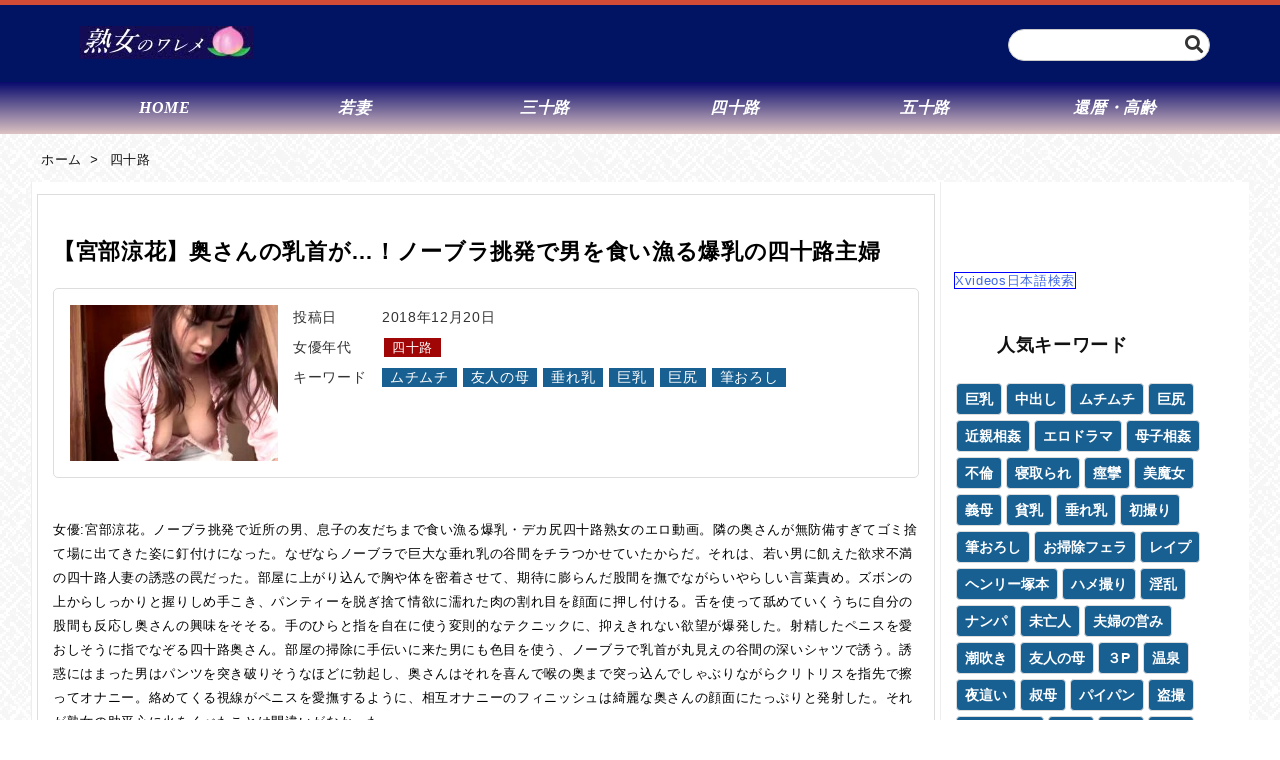

--- FILE ---
content_type: text/html; charset=UTF-8
request_url: https://jyukujyowareme.com/archives/11702
body_size: 21750
content:
<!DOCTYPE html><html lang="ja" itemscope itemtype="https://schema.org/WebPage"><head><script data-no-optimize="1">var litespeed_docref=sessionStorage.getItem("litespeed_docref");litespeed_docref&&(Object.defineProperty(document,"referrer",{get:function(){return litespeed_docref}}),sessionStorage.removeItem("litespeed_docref"));</script> <meta charset="UTF-8" /><meta http-equiv="X-UA-Compatible" content="IE=edge" /><meta name="referrer" content="unsafe-url"><meta name="tubecorporate_com_verify.html" content="71c35bcc607bbd3f885507223cb54aad"/><meta name="viewport" content="width=device-width, initial-scale=1, user-scalable=yes" /><meta name='robots' content='index, follow, max-image-preview:large, max-snippet:-1, max-video-preview:-1' /><title>【宮部涼花】奥さんの乳首が…！ノーブラ挑発で男を食い漁る爆乳の四十路主婦 - 熟女専門無料エロ動画 熟女のワレメ</title><link rel="canonical" href="https://jyukujyowareme.com/archives/11702" /><meta property="og:locale" content="ja_JP" /><meta property="og:type" content="article" /><meta property="og:title" content="【宮部涼花】奥さんの乳首が…！ノーブラ挑発で男を食い漁る爆乳の四十路主婦 - 熟女専門無料エロ動画 熟女のワレメ" /><meta property="og:description" content="女優:宮部涼花。ノーブラ挑発で近所の男、息子の友だちまで食い漁る爆乳・デカ尻四十路熟女のエロ動画。隣の奥さんが無防備すぎてゴミ捨て場に出てきた姿に釘付けになった。なぜならノーブラで巨大な垂れ乳の谷間をチラつかせていたから [&hellip;]" /><meta property="og:url" content="https://jyukujyowareme.com/archives/11702" /><meta property="og:site_name" content="熟女専門無料エロ動画 熟女のワレメ" /><meta property="article:published_time" content="2018-12-20T12:30:14+00:00" /><meta property="article:modified_time" content="2022-02-24T05:33:41+00:00" /><meta property="og:image" content="https://jyukujyowareme.com/wp-content/uploads/2018/12/img_1545264131.jpg" /><meta property="og:image:width" content="300" /><meta property="og:image:height" content="241" /><meta property="og:image:type" content="image/jpeg" /><meta name="author" content="たろう" /><meta name="twitter:card" content="summary_large_image" /><meta name="twitter:label1" content="執筆者" /><meta name="twitter:data1" content="たろう" /> <script type="application/ld+json" class="yoast-schema-graph">{"@context":"https://schema.org","@graph":[{"@type":"Article","@id":"https://jyukujyowareme.com/archives/11702#article","isPartOf":{"@id":"https://jyukujyowareme.com/archives/11702"},"author":{"name":"たろう","@id":"https://jyukujyowareme.com/#/schema/person/a9b595ef2f20929dc9a1acbf50d502bb"},"headline":"【宮部涼花】奥さんの乳首が…！ノーブラ挑発で男を食い漁る爆乳の四十路主婦","datePublished":"2018-12-20T12:30:14+00:00","dateModified":"2022-02-24T05:33:41+00:00","mainEntityOfPage":{"@id":"https://jyukujyowareme.com/archives/11702"},"wordCount":0,"publisher":{"@id":"https://jyukujyowareme.com/#/schema/person/a9b595ef2f20929dc9a1acbf50d502bb"},"image":{"@id":"https://jyukujyowareme.com/archives/11702#primaryimage"},"thumbnailUrl":"https://jyukujyowareme.com/wp-content/uploads/2018/12/img_1545264131.jpg","keywords":["ムチムチ","友人の母","垂れ乳","巨乳","巨尻","筆おろし"],"articleSection":["四十路"],"inLanguage":"ja"},{"@type":"WebPage","@id":"https://jyukujyowareme.com/archives/11702","url":"https://jyukujyowareme.com/archives/11702","name":"【宮部涼花】奥さんの乳首が…！ノーブラ挑発で男を食い漁る爆乳の四十路主婦 - 熟女専門無料エロ動画 熟女のワレメ","isPartOf":{"@id":"https://jyukujyowareme.com/#website"},"primaryImageOfPage":{"@id":"https://jyukujyowareme.com/archives/11702#primaryimage"},"image":{"@id":"https://jyukujyowareme.com/archives/11702#primaryimage"},"thumbnailUrl":"https://jyukujyowareme.com/wp-content/uploads/2018/12/img_1545264131.jpg","datePublished":"2018-12-20T12:30:14+00:00","dateModified":"2022-02-24T05:33:41+00:00","breadcrumb":{"@id":"https://jyukujyowareme.com/archives/11702#breadcrumb"},"inLanguage":"ja","potentialAction":[{"@type":"ReadAction","target":["https://jyukujyowareme.com/archives/11702"]}]},{"@type":"ImageObject","inLanguage":"ja","@id":"https://jyukujyowareme.com/archives/11702#primaryimage","url":"https://jyukujyowareme.com/wp-content/uploads/2018/12/img_1545264131.jpg","contentUrl":"https://jyukujyowareme.com/wp-content/uploads/2018/12/img_1545264131.jpg","width":300,"height":241,"caption":"宮部涼花 四十路熟女のノーブラ誘惑"},{"@type":"BreadcrumbList","@id":"https://jyukujyowareme.com/archives/11702#breadcrumb","itemListElement":[{"@type":"ListItem","position":1,"name":"ホーム","item":"https://jyukujyowareme.com/"},{"@type":"ListItem","position":2,"name":"【宮部涼花】奥さんの乳首が…！ノーブラ挑発で男を食い漁る爆乳の四十路主婦"}]},{"@type":"WebSite","@id":"https://jyukujyowareme.com/#website","url":"https://jyukujyowareme.com/","name":"熟女専門無料エロ動画 熟女のワレメ","description":"","publisher":{"@id":"https://jyukujyowareme.com/#/schema/person/a9b595ef2f20929dc9a1acbf50d502bb"},"potentialAction":[{"@type":"SearchAction","target":{"@type":"EntryPoint","urlTemplate":"https://jyukujyowareme.com/?s={search_term_string}"},"query-input":{"@type":"PropertyValueSpecification","valueRequired":true,"valueName":"search_term_string"}}],"inLanguage":"ja"},{"@type":["Person","Organization"],"@id":"https://jyukujyowareme.com/#/schema/person/a9b595ef2f20929dc9a1acbf50d502bb","name":"たろう","image":{"@type":"ImageObject","inLanguage":"ja","@id":"https://jyukujyowareme.com/#/schema/person/image/","url":"https://secure.gravatar.com/avatar/4913c781dc2fcf35927afb207dae03f6eb587078756d09850dff3e374ee34f46?s=96&d=mm&r=g","contentUrl":"https://secure.gravatar.com/avatar/4913c781dc2fcf35927afb207dae03f6eb587078756d09850dff3e374ee34f46?s=96&d=mm&r=g","caption":"たろう"},"logo":{"@id":"https://jyukujyowareme.com/#/schema/person/image/"},"sameAs":["http://jyukujyowareme.com/"]}]}</script> <link rel='dns-prefetch' href='//ajax.googleapis.com' /><link rel="alternate" title="oEmbed (JSON)" type="application/json+oembed" href="https://jyukujyowareme.com/wp-json/oembed/1.0/embed?url=https%3A%2F%2Fjyukujyowareme.com%2Farchives%2F11702" /><link rel="alternate" title="oEmbed (XML)" type="text/xml+oembed" href="https://jyukujyowareme.com/wp-json/oembed/1.0/embed?url=https%3A%2F%2Fjyukujyowareme.com%2Farchives%2F11702&#038;format=xml" /><link rel="preload" as="style" type="text/css" href="https://jyukujyowareme.com/wp-content/themes/luxeritas/style.async.min.css?v=1769069827" /><link rel="preload" as="font" type="font/woff2" href="https://jyukujyowareme.com/wp-content/themes/luxeritas/fonts/icomoon/fonts/icomoon.woff2" crossorigin />
 <script type="litespeed/javascript" data-src="https://www.googletagmanager.com/gtag/js?id=UA-84825446-1"></script> <script type="litespeed/javascript">window.dataLayer=window.dataLayer||[];function gtag(){dataLayer.push(arguments)}
gtag('js',new Date());gtag('config','UA-84825446-1')</script> <link rel='shortlink' href='https://jyukujyowareme.com/?p=11702' /><link rel="pingback" href="https://jyukujyowareme.com/xmlrpc.php" /><link rel="alternate" type="application/rss+xml" title="熟女専門無料エロ動画 熟女のワレメ RSS Feed" href="https://jyukujyowareme.com/feed" /><meta name="description" content="女優:宮部涼花。ノーブラ挑発で近所の男、息子の友だちまで食い漁る爆乳・デカ尻四十路熟女のエロ動画。隣の奥さんが無防備すぎてゴミ捨て場に出てきた姿に釘付けになった。なぜならノーブラで巨大な垂れ乳の谷間を..." /><meta name="theme-color" content="#4285f4"><meta name="format-detection" content="telephone=no"><style id="litespeed-ccss">@media print and (max-width:991px){#side{page-break-before:always}}body{--wp--preset--color--black:#000;--wp--preset--color--cyan-bluish-gray:#abb8c3;--wp--preset--color--white:#fff;--wp--preset--color--pale-pink:#f78da7;--wp--preset--color--vivid-red:#cf2e2e;--wp--preset--color--luminous-vivid-orange:#ff6900;--wp--preset--color--luminous-vivid-amber:#fcb900;--wp--preset--color--light-green-cyan:#7bdcb5;--wp--preset--color--vivid-green-cyan:#00d084;--wp--preset--color--pale-cyan-blue:#8ed1fc;--wp--preset--color--vivid-cyan-blue:#0693e3;--wp--preset--color--vivid-purple:#9b51e0;--wp--preset--gradient--vivid-cyan-blue-to-vivid-purple:linear-gradient(135deg,rgba(6,147,227,1) 0%,#9b51e0 100%);--wp--preset--gradient--light-green-cyan-to-vivid-green-cyan:linear-gradient(135deg,#7adcb4 0%,#00d082 100%);--wp--preset--gradient--luminous-vivid-amber-to-luminous-vivid-orange:linear-gradient(135deg,rgba(252,185,0,1) 0%,rgba(255,105,0,1) 100%);--wp--preset--gradient--luminous-vivid-orange-to-vivid-red:linear-gradient(135deg,rgba(255,105,0,1) 0%,#cf2e2e 100%);--wp--preset--gradient--very-light-gray-to-cyan-bluish-gray:linear-gradient(135deg,#eee 0%,#a9b8c3 100%);--wp--preset--gradient--cool-to-warm-spectrum:linear-gradient(135deg,#4aeadc 0%,#9778d1 20%,#cf2aba 40%,#ee2c82 60%,#fb6962 80%,#fef84c 100%);--wp--preset--gradient--blush-light-purple:linear-gradient(135deg,#ffceec 0%,#9896f0 100%);--wp--preset--gradient--blush-bordeaux:linear-gradient(135deg,#fecda5 0%,#fe2d2d 50%,#6b003e 100%);--wp--preset--gradient--luminous-dusk:linear-gradient(135deg,#ffcb70 0%,#c751c0 50%,#4158d0 100%);--wp--preset--gradient--pale-ocean:linear-gradient(135deg,#fff5cb 0%,#b6e3d4 50%,#33a7b5 100%);--wp--preset--gradient--electric-grass:linear-gradient(135deg,#caf880 0%,#71ce7e 100%);--wp--preset--gradient--midnight:linear-gradient(135deg,#020381 0%,#2874fc 100%);--wp--preset--duotone--dark-grayscale:url('#wp-duotone-dark-grayscale');--wp--preset--duotone--grayscale:url('#wp-duotone-grayscale');--wp--preset--duotone--purple-yellow:url('#wp-duotone-purple-yellow');--wp--preset--duotone--blue-red:url('#wp-duotone-blue-red');--wp--preset--duotone--midnight:url('#wp-duotone-midnight');--wp--preset--duotone--magenta-yellow:url('#wp-duotone-magenta-yellow');--wp--preset--duotone--purple-green:url('#wp-duotone-purple-green');--wp--preset--duotone--blue-orange:url('#wp-duotone-blue-orange');--wp--preset--font-size--small:13px;--wp--preset--font-size--medium:20px;--wp--preset--font-size--large:36px;--wp--preset--font-size--x-large:42px}*,*:before,*:after{box-sizing:border-box}@-ms-viewport{width:device-width}h1{font-size:2em;margin:.67em 0}img{border-style:none;vertical-align:middle}p{margin-top:0;margin-bottom:1rem}button{border-radius:0}input,button{margin:0;font-family:inherit;font-size:inherit;line-height:inherit}button,input{overflow:visible}button{text-transform:none}button,[type=submit]{-webkit-appearance:button}button::-moz-focus-inner,[type=submit]::-moz-focus-inner{padding:0;border-style:none}[type=search]{outline-offset:-2px;-webkit-appearance:none}[type=search]::-webkit-search-cancel-button,[type=search]::-webkit-search-decoration{-webkit-appearance:none}h1,h3{margin-top:0;margin-bottom:.5rem;font-family:inherit;font-weight:500;line-height:1.2;color:inherit}.container{width:100%;margin-right:auto;margin-left:auto}@media (min-width:768px){.container{max-width:720px}}@media (min-width:992px){.container{max-width:960px}}@media (min-width:1200px){.container{max-width:1140px}}.clearfix:after{display:block;clear:both;content:""}table{border-collapse:collapse}body .material-icons{font-size:inherit;font-feature-settings:'liga';-moz-osx-font-smoothing:grayscale;text-rendering:optimizeLegibility;transform:scale(1.3,1.3);transform-origin:top;margin-top:-.16em}.material-icons.flip-h{transform:scale(-1.3,1.3)}*{margin:0;padding:0}img{max-width:100%;height:auto;box-sizing:content-box}ul,ol{margin:1.6em 0}[type=submit],[type=text]{display:inline;line-height:1;vertical-align:middle;padding:12px 12px 11px;max-width:100%}[type=submit]{color:#333;font-weight:400;background:#fff;border:1px solid #ddd}[type=text],[type=search]{color:inherit;background:#fff;border:1px solid #ddd}[type=search]{-webkit-appearance:none;outline-offset:-2px;line-height:1;border-radius:0}[type=search]::-webkit-search-cancel-button,[type=search]::-webkit-search-decoration{display:none}.cboth{clear:both}#head-in{padding-top:28px;background:#fff}#sitename{display:inline-block;max-width:100%;margin:0 0 12px;font-size:2.8rem;line-height:1.4}#sitename a{color:inherit;text-decoration:none}.desc{line-height:1.4}.info{padding:20px 10px;overflow:hidden}#header .head-cover{position:relative;margin:auto}#header #gnavi{margin:auto}#nav{margin:0;padding:0;border-top:1px solid #ddd;border-bottom:1px solid #ddd;position:relative;z-index:20}#nav,#gnavi ul.gu,#gnavi li.gl>a,.mobile-nav{color:#111;background:#fff}#gnavi .mobile-nav{display:none}#gnavi ul.gu{margin:0}#gnavi li.gl{float:left;position:relative;list-style-type:none;text-indent:0;white-space:nowrap}#gnavi li.gl>a{display:block;text-decoration:none;text-align:center}@media (min-width:992px){#gnavi ul.gu{display:-webkit-box;display:-ms-flexbox;display:flex;-ms-flex-wrap:wrap;flex-wrap:wrap}#gnavi li.gl{-webkit-box-flex:0 0 auto;-ms-flex:0 0 auto;flex:0 0 auto;min-width:1px;background:#09f}#gnavi .gc>ul>li.gl{background:0 0}#gnavi li.gl>a>.gim{display:block}#gnavi .gc>ul>li>a>.gim{border-bottom:0;padding:16px 18px}#gnavi li[class*=current]>a{background:none repeat scroll 0 0 #000;color:#fff}}@media (max-width:991px){.mobile-nav p{letter-spacing:0;font-size:1.1rem;line-height:1;margin:6px 0 0}.mobile-nav li{white-space:nowrap;text-align:center;padding:8px 10px;border:0;list-style:none}.mobile-nav li i{font-size:1.8rem;font-style:normal}#gnavi ul.gu{display:none;border:0;border-bottom:solid 1px #ddd}#gnavi li.gl{display:block;float:none;width:100%;padding-left:0;text-align:left;line-height:2.3;border-top:1px solid #ddd;list-style:disc inside}}#primary{border:1px solid transparent}.grid{margin:0 10px 20px 0}.grid{padding:45px 68px;background:#fff;border:1px solid #ddd}#breadcrumb{margin:20px 0 15px;padding:8px;line-height:2}#breadcrumb,#breadcrumb a{color:#111;text-decoration:none;word-break:normal}#breadcrumb li{display:inline;list-style-type:none;font-size:1.3rem}#breadcrumb i{margin-right:3px}#breadcrumb i.arrow{margin:0 8px}.post{font-size:1.6rem;line-height:1.9}.post p{margin:1.3em 0}.post a{text-decoration:underline}.post h1:first-child{margin-top:0}.post table{margin-bottom:30px}.post td{padding:8px 10px;border:1px solid #ddd}.entry-title{font-size:2.8rem;line-height:1.5;background:0 0;border:none;margin:0 0 10px;padding:0}[type^=text]{margin:0;width:100%}div[id*=side-]{padding:20px 0;border:1px solid #ddd;background:#fff}#side .widget{overflow-wrap:anywhere;margin:0 6px;padding:20px 7px;border:1px solid transparent}#side h3{font-size:1.8rem;font-weight:700;color:#111;margin:4px 0 20px;padding:4px 0}.search-field{border:1px solid #bbb}#page-top{position:fixed;bottom:14px;right:14px;font-weight:700;background:#656463;text-decoration:none;color:#fff;padding:16px 20px;text-align:center;opacity:0;visibility:hidden;z-index:99}.head-under{margin-top:20px}.head-under{margin-bottom:20px}#main{-webkit-box-flex:0 1 772px;-ms-flex:0 1 772px;flex:0 1 772px;max-width:772px;min-width:1px;float:left}#side{-webkit-box-flex:0 0 366px;-ms-flex:0 0 366px;flex:0 0 366px;width:366px;min-width:1px;float:right}@media (min-width:992px){#primary{display:-webkit-box;display:-ms-flexbox;display:flex}#breadcrumb,.head-cover{display:block!important}#sitename img{margin:0}}@media screen and (min-width:768px){#header .head-cover,#header #gnavi{max-width:720px}}@media screen and (min-width:992px){#header .head-cover,#header #gnavi{max-width:960px}}@media screen and (min-width:992px) and (max-width:1199px){#main{-webkit-box-flex:0 1 592px;-ms-flex:0 1 592px;flex:0 1 592px;max-width:592px;min-width:1px}}@media screen and (min-width:1200px){#header .head-cover,#header #gnavi{max-width:1140px}}@media print,(max-width:991px){#primary,#main,#side{display:block;width:100%;float:none;clear:both}#header #gnavi{padding-left:0;padding-right:0}#main{margin-bottom:30px}.grid,#side .widget{padding-left:20px;padding-right:20px}.grid{margin:0 0 20px}#side .widget{margin-left:0;margin-right:0}div[id*=side-]{margin-bottom:20px}}@media (max-width:575px){.grid,#side .widget{padding-left:7px;padding-right:7px}#sitename{font-size:2.2rem}.entry-title{font-size:1.8rem}#page-top{font-size:2rem;padding:8px 14px}.ptop{display:none}}.search-field{width:100%;height:32px;margin:0;padding:4px 6px}[type=submit].search-submit{position:absolute;top:2px;right:2px;height:28px;padding:8px;font-size:1.2rem;background:0 0}.search-field::-webkit-input-placeholder{font-family:"icomoon";color:#767676;font-size:1.4rem}.search-field:-moz-placeholder{font-family:"icomoon";color:#767676;font-size:1.4rem}.search-field:-ms-input-placeholder{font-family:"icomoon";color:#767676;font-size:1.4rem}.search-field:placeholder-shown{font-family:"icomoon";color:#767676;font-size:1.4rem}.tagcloud{display:-webkit-box;display:-ms-flexbox;display:flex;-ms-flex-wrap:wrap;flex-wrap:wrap;letter-spacing:-.4em}.tagcloud a{display:inline-block;-webkit-box-flex:0 0 auto;-ms-flex:0 0 auto;flex:1 0 auto;min-width:1px;letter-spacing:normal;text-decoration:none;font-size:14px;font-size:1.4rem!important;border:1px solid #ddd;margin:2px;padding:5px 10px}#sform{display:none;position:absolute;top:0;left:0;right:0;width:98%;height:48px;max-width:600px;margin:auto;padding:2px;background:rgba(0,0,0,.5);border-radius:6px;z-index:1200}#sform .search-form{position:relative;width:100%;margin:auto;border-radius:6px}#sform .search-field{height:44px;border-radius:4px;font-size:18px}#sform .search-submit{border-radius:4px;height:40px}html{overflow:auto;overflow-y:scroll;-webkit-text-size-adjust:100%;-ms-text-size-adjust:100%;-ms-overflow-style:scrollbar;font-size:62.5%!important}#nav{width:100%}#head-in{padding-top:0}body{overflow:hidden;font-family:'Yu Gothic',-apple-system,BlinkMacSystemFont,'.SFNSDisplay-Regular','Hiragino Kaku Gothic Pro',Meiryo,'MS PGothic','Segoe UI','Verdana','Helvetica','Arial',sans-serif;font-weight:400;color:#111;background:#fff}a{word-break:break-all;text-decoration:none;background-color:transparent;-webkit-text-decoration-skip:objects;color:#4169e1}body,li{font-size:1.4rem}@media (min-width:992px){#side{-ms-flex-preferred-size:366px;flex-basis:366px;width:366px}}@media (min-width:1310px){.container{width:1280px;max-width:1280px}#header .head-cover,#header #gnavi{width:1280px;max-width:100%}.grid{margin:0 18px 20px 0}#main{-webkit-box-flex:0 1 866px;-ms-flex:0 1 866px;flex:0 1 866px;max-width:866px;min-width:1px;float:left}#side{-webkit-box-flex:0 0 412px;-ms-flex:0 0 412px;flex:0 0 412px;width:412px;min-width:1px;float:right}#side .widget{margin:0 18px;padding:20px 18px}}@media (max-width:991px){#nav{border-top:0}#gnavi ul.mobile-nav{position:fixed;top:-48px;right:5px;display:flex;flex-flow:column;margin:0;border:1px solid #ddd;max-height:44px;width:48px;overflow:hidden;opacity:.9}.mobile-nav li.mob-func{min-height:44px;line-height:28px}.mobile-nav li.mob-func i{font-size:1.4rem}.mobile-nav li.mob-menu{border-top:3px double #ddd}}@media (min-width:992px) and (max-width:1309px){.grid{padding-left:25px;padding-right:25px}#side .widget{margin:0 6px;padding:20px 7px}}@media (min-width:992px) and (max-width:1199px){#main{float:left}}body{font-family:'YuGothic','Yu Gothic','Hiragino Kaku Gothic ProN','ヒラギノ角ゴ ProN W3','メイリオ','Meiryo','ＭＳ ゴシック',sans-serif;background:#fff;color:#000;background-image:url(/wp-content/themes/luxech/images/6e6e88366aac2f27cb3f46758810a8d7.png);font-size:13px;font-weight:500;line-height:1.6em;letter-spacing:.05em;position:relative}.grid{margin:0}#gnavi .gc>ul>li>a>.gim{font-weight:700;font-family:Times New Roman,"游明朝",YuMincho,"ヒラギノ明朝 ProN W3",Hiragino Mincho ProN,"MSP明朝","MS PMincho","MS 明朝",serif;font-style:italic;font-size:16px}.category_list{display:inline-block}.category_list a{font-size:10px;padding:1px;margin:2px;background:#a10606;color:#fff}#header{background-color:#001463;color:#fff;border-top:5px solid rgba(210,75,55,1)}#head-in{background:rgba(0,0,0,0)}#header #nav{color:#fff!important;background:#080a6d!important;background:-moz-linear-gradient(top,#080a6d 0%,#ddc3c3 100%);background:-webkit-gradient(linear,left top,left bottom,color-stop(0%,#080a6d),color-stop(100%,#ddc3c3))!important;background:-webkit-linear-gradient(top,#080a6d 0%,#ddc3c3 100%)!important;background:-o-linear-gradient(top,#080a6d 0%,#ddc3c3 100%)!important;background:-ms-linear-gradient(top,#080a6d 0%,#ddc3c3 100%)!important;background:linear-gradient(to bottom,#080a6d 0%,#ddc3c3 100%)!important}#nav,#gnavi ul.gu,#gnavi li.gl>a,.mobile-nav{color:#fff;background:rgba(0,0,0,0)}#nav{margin:0;padding:0;border-top:0 solid #ddd!important;border-bottom:0 solid #ddd!important;position:relative;z-index:20}.info{padding:16px 10px 0;overflow:hidden}#main{-webkit-box-flex:0 1 972px;-ms-flex:0 1 972px;flex:0 1 972px;max-width:972px;min-width:1px;float:left;background:#fff;padding:12px 5px;border-left:solid 1px #eee;border-right:solid 1px #eee;margin-bottom:15px}#side{-webkit-box-flex:0 0 308px;-ms-flex:0 0 308px;flex:0 0 308px;width:308px;min-width:1px;float:right}#side .widget{margin:0;padding:12px}.container{width:1220px;max-width:1220px}@media all and (max-width:974px){.container{max-width:100%}#side{-webkit-box-flex:0;-ms-flex:0;flex:0;width:100%;min-width:1px;float:none}}div[id*=side-]{padding:0;border:0 solid #fff;background:#fff}.tagcloud a{text-align:center;font-size:14px!important;font-weight:700;line-height:1em;background:#196092;color:#fff!important;display:inline-block;white-space:nowrap;padding:8px;margin-top:3px;border-radius:4px;text-decoration:none}.tagcloud{display:inline}.grid{padding:20px 15px;background:#fff;border:1px solid #ddd}#breadcrumb{margin:5px 0 0;padding:8px;line-height:2}.entry-title{font-size:2.2rem;font-weight:700;margin-bottom:8px}.postData{margin:20px 0 40px;width:100%;padding:16px;border:1px solid #ddd;border-radius:5px}.pd_inner{display:flex;flex-wrap:wrap}.postThumbnail{width:25%;position:relative;overflow:hidden}.postThumbnail:before{content:"";display:block;padding-top:75%}.postThumbnail img{position:absolute;top:0;left:0;bottom:0;right:0;width:100%;height:100%;object-fit:cover}.postDetail{width:75%;padding-left:15px}.postData table{margin-bottom:0}.postData table,.postData table td{border:0 #fff solid;padding:0;font-size:13.5px;color:#333}.postData table td{padding-right:15px;padding-bottom:5px}@media all and (max-width:768px){.postThumbnail{display:none}.postDetail{width:100%;padding-left:0}.postDetail table td{display:block;width:100%}}.tax_item{margin-right:6px}.tax_item a{color:#fff;background:#196092;padding:2px 8px;text-decoration:none;margin-bottom:6px}#gnavi ul.gu{justify-content:space-around}#gnavi ul.gu li{flex:1}.head-cover{position:relative}.s_area{display:block;position:absolute;top:50%;right:0;margin-top:-15px}@media all and (max-width:768px){.s_area{display:none}}.searchForm form{background:#fff;border:solid 1px #ccc;-webkit-border-radius:20px;-moz-border-radius:20px;-ms-border-radius:20px;-o-border-radius:20px;border-radius:20px;overflow:hidden;padding:0 30px 0 10px;position:relative}.searchForm input{display:inline-block;margin:0;padding:0;border:none;background:0 0;line-height:30px;width:160px}.searchForm button{position:absolute;top:50%;right:6px;display:inline-block;margin:-15px 0 0;padding:2px 0;border:none;background:0 0;height:30px;font-size:18px}#gnavi ul.mobile-nav{opacity:.9;background-color:#001463}.searchInput{color:#111}.post{font-size:1.3rem;line-height:1.9}.fas{-moz-osx-font-smoothing:grayscale;-webkit-font-smoothing:antialiased;display:inline-block;font-style:normal;font-variant:normal;text-rendering:auto;line-height:1}.fa-search:before{content:"\f002"}.fas{font-family:"Font Awesome 5 Free"}.fas{font-weight:900}.su-button{display:inline-block!important;text-align:center;text-decoration:none!important;box-sizing:content-box!important}.su-button span{display:block!important;text-decoration:none!important;box-sizing:content-box!important}@media screen and (max-width:768px){.su-button span{padding-top:.25em!important;padding-bottom:.25em!important;line-height:1.2!important}}.su-button-style-flat,.su-button-style-flat span{border:none}.su-button-style-flat span{position:relative}.su-button{display:inline-block!important;text-align:center;text-decoration:none!important;box-sizing:content-box!important}.su-button span{display:block!important;text-decoration:none!important;box-sizing:content-box!important}@media screen and (max-width:768px){.su-button span{padding-top:.25em!important;padding-bottom:.25em!important;line-height:1.2!important}}.su-button-style-flat,.su-button-style-flat span{border:none}.su-button-style-flat span{position:relative}</style><link rel="preload" data-asynced="1" data-optimized="2" as="style" onload="this.onload=null;this.rel='stylesheet'" href="https://jyukujyowareme.com/wp-content/litespeed/css/7dce21be33867905098317dd12df2b7c.css?ver=c0a87" /><script type="litespeed/javascript">!function(a){"use strict";var b=function(b,c,d){function e(a){return h.body?a():void setTimeout(function(){e(a)})}function f(){i.addEventListener&&i.removeEventListener("load",f),i.media=d||"all"}var g,h=a.document,i=h.createElement("link");if(c)g=c;else{var j=(h.body||h.getElementsByTagName("head")[0]).childNodes;g=j[j.length-1]}var k=h.styleSheets;i.rel="stylesheet",i.href=b,i.media="only x",e(function(){g.parentNode.insertBefore(i,c?g:g.nextSibling)});var l=function(a){for(var b=i.href,c=k.length;c--;)if(k[c].href===b)return a();setTimeout(function(){l(a)})};return i.addEventListener&&i.addEventListener("load",f),i.onloadcssdefined=l,l(f),i};"undefined"!=typeof exports?exports.loadCSS=b:a.loadCSS=b}("undefined"!=typeof global?global:this);!function(a){if(a.loadCSS){var b=loadCSS.relpreload={};if(b.support=function(){try{return a.document.createElement("link").relList.supports("preload")}catch(b){return!1}},b.poly=function(){for(var b=a.document.getElementsByTagName("link"),c=0;c<b.length;c++){var d=b[c];"preload"===d.rel&&"style"===d.getAttribute("as")&&(a.loadCSS(d.href,d,d.getAttribute("media")),d.rel=null)}},!b.support()){b.poly();var c=a.setInterval(b.poly,300);a.addEventListener&&a.addEventListener("load",function(){b.poly(),a.clearInterval(c)}),a.attachEvent&&a.attachEvent("onload",function(){a.clearInterval(c)})}}}(this);</script> <noscript><link rel="stylesheet" id="nav-css" href="//jyukujyowareme.com/wp-content/themes/luxeritas/styles/nav.min.css?v=1608855180" media="all" /></noscript>
<noscript><link rel="stylesheet" id="async-css" href="//jyukujyowareme.com/wp-content/themes/luxeritas/style.async.min.css?v=1769138262" media="all" /></noscript> <script type="litespeed/javascript" data-src="//ajax.googleapis.com/ajax/libs/jquery/3.6.0/jquery.min.js" id="jquery-js"></script> <script type="litespeed/javascript" data-src="https://ajax.googleapis.com/ajax/libs/jquery/3.3.1/jquery.min.js"></script> <link rel="https://api.w.org/" href="https://jyukujyowareme.com/wp-json/" /><link rel="alternate" title="JSON" type="application/json" href="https://jyukujyowareme.com/wp-json/wp/v2/posts/11702" /><link rel="icon" href="https://jyukujyowareme.com/wp-content/uploads/2016/10/cropped-84757504dca5b559469c7e58bbd43dc5-1-32x32.png" sizes="32x32" /><link rel="icon" href="https://jyukujyowareme.com/wp-content/uploads/2016/10/cropped-84757504dca5b559469c7e58bbd43dc5-1-192x192.png" sizes="192x192" /><link rel="apple-touch-icon" href="https://jyukujyowareme.com/wp-content/uploads/2016/10/cropped-84757504dca5b559469c7e58bbd43dc5-1-180x180.png" /><meta name="msapplication-TileImage" content="https://jyukujyowareme.com/wp-content/uploads/2016/10/cropped-84757504dca5b559469c7e58bbd43dc5-1-270x270.png" /></head><body class="wp-singular post-template-default single single-post postid-11702 single-format-standard wp-embed-responsive wp-theme-luxeritas wp-child-theme-luxech"><header id="header" itemscope itemtype="https://schema.org/WPHeader"><div id="head-in"><div class="head-cover"><div class="info" itemscope itemtype="https://schema.org/Website"><p id="sitename"><a href="https://jyukujyowareme.com/" itemprop="url"><img data-lazyloaded="1" src="[data-uri]" data-src="https://jyukujyowareme.com/wp-content/uploads/2021/10/WS000010-1.jpg" alt="熟女専門無料エロ動画 熟女のワレメ" width="174" height="33" itemprop="image" /></a></p><meta itemprop="name about" content="熟女専門無料エロ動画 熟女のワレメ"></meta><p class="desc" itemprop="alternativeHeadline"></p><div class="s_area"><div class="searchForm"><form method="get" action="https://jyukujyowareme.com/">
<input class="searchInput" type="text" value="" name="s">
<button class="searchSubmit icon iconSearch" type="submit" tabindex="2" accesskey="S"><i class="fas fa-search"></i></button></form></div></div></div></div></div><nav class="head_menu" itemscope itemtype="https://schema.org/SiteNavigationElement"><div id="nav"><div id="gnavi"><div class="gc gnavi-container"><ul class="menu gu clearfix"><li id="menu-item-19651" class="menu-item menu-item-type-custom menu-item-object-custom menu-item-home menu-item-19651 gl"><a href="http://jyukujyowareme.com/"><span class="gim gnavi-item">HOME</span></a></li><li id="menu-item-19650" class="menu-item menu-item-type-taxonomy menu-item-object-category menu-item-19650 gl"><a href="https://jyukujyowareme.com/archives/category/%e8%8b%a5%e5%a6%bb"><span class="gim gnavi-item">若妻</span></a></li><li id="menu-item-19648" class="menu-item menu-item-type-taxonomy menu-item-object-category menu-item-19648 gl"><a href="https://jyukujyowareme.com/archives/category/%e4%b8%89%e5%8d%81%e8%b7%af"><span class="gim gnavi-item">三十路</span></a></li><li id="menu-item-19646" class="menu-item menu-item-type-taxonomy menu-item-object-category current-post-ancestor current-menu-parent current-post-parent menu-item-19646 gl"><a href="https://jyukujyowareme.com/archives/category/%e5%9b%9b%e5%8d%81%e8%b7%af"><span class="gim gnavi-item">四十路</span></a></li><li id="menu-item-19647" class="menu-item menu-item-type-taxonomy menu-item-object-category menu-item-19647 gl"><a href="https://jyukujyowareme.com/archives/category/%e4%ba%94%e5%8d%81%e8%b7%af"><span class="gim gnavi-item">五十路</span></a></li><li id="menu-item-19649" class="menu-item menu-item-type-taxonomy menu-item-object-category menu-item-19649 gl"><a href="https://jyukujyowareme.com/archives/category/%e9%82%84%e6%9a%a6%e3%83%bb%e9%ab%98%e9%bd%a2"><span class="gim gnavi-item">還暦・高齢</span></a></li></ul></div><ul class="mobile-nav"><li class="mob-func"><span><i>&#8203;</i></span></li><li class="mob-menu" title="メニュー"><i>&#8203;</i><p>メニュー</p></li><li class="mob-side" title="サイドバー"><i>&#8203;</i><p>サイドバー</p></li><li class="mob-prev" title=" 前へ "><i>&#8203;</i><p> 前へ</p></li><li class="mob-next" title=" 次へ "><i>&#8203;</i><p> 次へ</p></li><li class="mob-search" title="検索"><i>&#8203;</i><p>検索</p></li></ul></div><div class="cboth"></div></div></nav></header><div class="container"><div itemprop="breadcrumb"><ol id="breadcrumb"><li><i>&#8203;</i><a href="https://jyukujyowareme.com/">ホーム</a><i class="arrow">&gt;</i></li><li><i>&#8203;</i><a href="https://jyukujyowareme.com/archives/category/%e5%9b%9b%e5%8d%81%e8%b7%af">四十路</a></li></ol></div><div id="primary" class="clearfix"><main id="main"><article><div id="core" class="grid"><div itemprop="mainEntityOfPage" id="mainEntity" class="post post-11702 type-post status-publish format-standard has-post-thumbnail category-4 tag-22 tag-16 tag-23 tag-24 tag-26 tag-10"><div id="custom_html-34" class="widget_text extendedwopts-show extendedwopts-desktop widget post-title-upper widget_custom_html"><div class="textwidget custom-html-widget"><div class="ninja-recommend-block" id="992ff9db46d3fccde0270478151990e7"></div></div></div><header id="article-header"><h1 class="entry-title" itemprop="headline name">【宮部涼花】奥さんの乳首が…！ノーブラ挑発で男を食い漁る爆乳の四十路主婦</h1></header><div class="postData"><div class="pd_inner"><div class="postThumbnail">
<img data-lazyloaded="1" src="[data-uri]" width="300" height="241" data-src="https://jyukujyowareme.com/wp-content/uploads/2018/12/img_1545264131.jpg" alt=""></div><div class="postDetail"><table><tr><td>投稿日</td><td>2018年12月20日</td></tr><tr><td>女優年代</td><td><div class="category_list"><a style="padding:2px 8px;font-size:13px;text-decoration:none;" href="https://jyukujyowareme.com/archives/category/%e5%9b%9b%e5%8d%81%e8%b7%af">四十路</a></div></td></tr><tr><td>キーワード</td><td><span class="tax_item"><a href="https://jyukujyowareme.com/archives/tag/%e3%83%a0%e3%83%81%e3%83%a0%e3%83%81">ムチムチ</a></span><span class="tax_item"><a href="https://jyukujyowareme.com/archives/tag/%e5%8f%8b%e4%ba%ba%e3%81%ae%e6%af%8d">友人の母</a></span><span class="tax_item"><a href="https://jyukujyowareme.com/archives/tag/%e5%9e%82%e3%82%8c%e4%b9%b3">垂れ乳</a></span><span class="tax_item"><a href="https://jyukujyowareme.com/archives/tag/%e5%b7%a8%e4%b9%b3">巨乳</a></span><span class="tax_item"><a href="https://jyukujyowareme.com/archives/tag/%e5%b7%a8%e5%b0%bb">巨尻</a></span><span class="tax_item"><a href="https://jyukujyowareme.com/archives/tag/%e7%ad%86%e3%81%8a%e3%82%8d%e3%81%97">筆おろし</a></span></td></tr></table></div></div></div><div class="clearfix"><p>女優:宮部涼花。ノーブラ挑発で近所の男、息子の友だちまで食い漁る爆乳・デカ尻四十路熟女のエロ動画。隣の奥さんが無防備すぎてゴミ捨て場に出てきた姿に釘付けになった。なぜならノーブラで巨大な垂れ乳の谷間をチラつかせていたからだ。それは、若い男に飢えた欲求不満の四十路人妻の誘惑の罠だった。部屋に上がり込んで胸や体を密着させて、期待に膨らんだ股間を撫でながらいやらしい言葉責め。ズボンの上からしっかりと握りしめ手こき、パンティーを脱ぎ捨て情欲に濡れた肉の割れ目を顔面に押し付ける。舌を使って舐めていくうちに自分の股間も反応し奥さんの興味をそそる。手のひらと指を自在に使う変則的なテクニックに、抑えきれない欲望が爆発した。射精したペニスを愛おしそうに指でなぞる四十路奥さん。部屋の掃除に手伝いに来た男にも色目を使う、ノーブラで乳首が丸見えの谷間の深いシャツで誘う。誘惑にはまった男はパンツを突き破りそうなほどに勃起し、奥さんはそれを喜んで喉の奥まで突っ込んでしゃぶりながらクリトリスを指先で擦ってオナニー。絡めてくる視線がペニスを愛撫するように、相互オナニーのフィニッシュは綺麗な奥さんの顔面にたっぷりと発射した。それが熟女の助平心に火をくべたことは間違いがなかった。<br />
「ノーブラ妻のピンコ立ち乳首にフル勃起！ 無防備な胸チラで誘惑する爆乳妻のパイズリにキ○タマ空っぽ！！ 宮部涼花」</p><div class="content_top_custom"><div class="su-tabs su-tabs-style-default su-tabs-mobile-stack my-custom-tabs" data-active="1" data-scroll-offset="0" data-anchor-in-url="no"><div id="view_dh" style="display:none;"><div class="tg_h" style="width:100%;font-size:17px;margin-bottom:15px;padding:12px;background-color:#0c0c91;color:#FFFFFF;">
下の画像をクリックして動画を見る<br>(動画配信元へいきます)</div></div><div class="su-tabs-nav">
<span class="su-tabs-current cl_vh" data-sort="1" data-url="" data-target="blank" tabindex="0" role="button"> 1</span></div><div class="su-tabs-panes"><div class="nx_mfbox su-tabs-pane su-u-clearfix su-u-trim su-tabs-pane-open" data-title=" 1"><div class="tp_1" data-id="0"></div><div class="btn btn-right">
<a class="btn__link btn__link-secondary" href="https://spankbang.com/1mcgp/embed/" target="_blank" rel="noopener">配信元</a></div><div class="movie-wrap">
<iframe data-lazyloaded="1" src="about:blank" width="560" height="315" data-litespeed-src="https://spankbang.com/1mcgp/embed/" frameborder="0" scrolling="no" allowfullscreen></iframe></div></div></div></div></div></div><div class="meta-box"><p class="meta meta-u"><span class="category items" itemprop="keywords"><span class="first-item"><i>&#8203;</i><a href="https://jyukujyowareme.com/archives/category/%e5%9b%9b%e5%8d%81%e8%b7%af">四十路</a></span></span><span class="tags items" itemprop="keywords"><span class="first-item"><i>&#8203;</i><a href="https://jyukujyowareme.com/archives/tag/%e3%83%a0%e3%83%81%e3%83%a0%e3%83%81">ムチムチ</a></span><span class="break">,</span><a href="https://jyukujyowareme.com/archives/tag/%e5%8f%8b%e4%ba%ba%e3%81%ae%e6%af%8d">友人の母</a><span class="break">,</span><a href="https://jyukujyowareme.com/archives/tag/%e5%9e%82%e3%82%8c%e4%b9%b3">垂れ乳</a><span class="break">,</span><a href="https://jyukujyowareme.com/archives/tag/%e5%b7%a8%e4%b9%b3">巨乳</a><span class="break">,</span><a href="https://jyukujyowareme.com/archives/tag/%e5%b7%a8%e5%b0%bb">巨尻</a><span class="break">,</span><a href="https://jyukujyowareme.com/archives/tag/%e7%ad%86%e3%81%8a%e3%82%8d%e3%81%97">筆おろし</a></span></p></div></div><aside></aside></div><aside><div id="related-box" class="grid"><div id="text-57" class="widget related-upper widget_text"><div class="textwidget"><p><strong><span style="font-size: medium;">※シェアビデオ（share-videos）の動画がエラーになる場合は他の動画をご視聴下さい</span></strong></p>
<a href="https://jyukujyowareme.com/" class="su-button su-button-style-default su-button-wide" style="color:#FFFFFF;background-color:#2a5682;border-color:#224568;border-radius:11px" target="_blank" rel="noopener sponsored"><span style="color:#FFFFFF;padding:9px 28px;font-size:21px;line-height:32px;border-color:#6a89a8;border-radius:11px;text-shadow:none"><i class="sui sui-caret-right" style="font-size:21px;color:#ffffff"></i> 記事一覧</span></a></div></div><div id="text-56" class="extendedwopts-hide extendedwopts-mobile widget related-upper widget_text"><div class="textwidget"><div id="39e677bffac2a2c27a1b877aea2b2ffa" class="ninja-recommend-block"><br /></div></div></div><h2 class="related"><i>&#8203;</i>関連記事</h2><div id="related"><div class="postList"><div class="post_item post_item_single"><div class="post_item_inner"><div class="item_image_outer"><div class="item_image"><a href="https://jyukujyowareme.com/archives/10742"><img data-lazyloaded="1" src="[data-uri]" width="300" height="267" data-src="https://jyukujyowareme.com/wp-content/uploads/2018/09/new_WS2018091401_000003-min.jpg" alt=""></a></div></div><div class="item_detail"><div class="item_title"><a href="https://jyukujyowareme.com/archives/10742">紺野京子（八木美智香）爆乳デカ尻がエロすぎるアラフォー人妻の初撮りAV</a></div><div class="item_category"><div class="category_list"><a href="https://jyukujyowareme.com/archives/category/%e5%9b%9b%e5%8d%81%e8%b7%af">四十路</a></div></div></div></div></div><div class="post_item post_item_single"><div class="post_item_inner"><div class="item_image_outer"><div class="item_image"><a href="https://jyukujyowareme.com/archives/16012"><img data-lazyloaded="1" src="[data-uri]" width="300" height="240" data-src="https://jyukujyowareme.com/wp-content/uploads/2020/04/img_1587078079.jpg" alt=""></a></div></div><div class="item_detail"><div class="item_title"><a href="https://jyukujyowareme.com/archives/16012">【円城ひとみ】離婚から数年後に偶然再会した元夫婦の不倫</a></div><div class="item_category"><div class="category_list"><a href="https://jyukujyowareme.com/archives/category/%e5%9b%9b%e5%8d%81%e8%b7%af">四十路</a></div></div></div></div></div><div class="post_item post_item_single"><div class="post_item_inner"><div class="item_image_outer"><div class="item_image"><a href="https://jyukujyowareme.com/archives/12655"><img data-lazyloaded="1" src="[data-uri]" width="300" height="242" data-src="https://jyukujyowareme.com/wp-content/uploads/2019/04/img_1555846207.jpg" alt=""></a></div></div><div class="item_detail"><div class="item_title"><a href="https://jyukujyowareme.com/archives/12655">【藤堂さゆみ/初撮り】色っぽくいい具合に熟した四十路熟女の元女教師</a></div><div class="item_category"><div class="category_list"><a href="https://jyukujyowareme.com/archives/category/%e5%9b%9b%e5%8d%81%e8%b7%af">四十路</a></div></div></div></div></div><div class="post_item post_item_single"><div class="post_item_inner"><div class="item_image_outer"><div class="item_image"><a href="https://jyukujyowareme.com/archives/6561"><img data-lazyloaded="1" src="[data-uri]" width="300" height="232" data-src="https://jyukujyowareme.com/wp-content/uploads/2017/11/new_WS2017113017_000000-min.jpg" alt=""></a></div></div><div class="item_detail"><div class="item_title"><a href="https://jyukujyowareme.com/archives/6561">【葉山のぶ子】閉経した割れ目を弄られてしまった還暦熟女の痴漢体験</a></div><div class="item_category"><div class="category_list"><a href="https://jyukujyowareme.com/archives/category/%e9%82%84%e6%9a%a6%e3%83%bb%e9%ab%98%e9%bd%a2">還暦・高齢</a></div></div></div></div></div><div class="post_item post_item_single"><div class="post_item_inner"><div class="item_image_outer"><div class="item_image"><a href="https://jyukujyowareme.com/archives/2198"><img data-lazyloaded="1" src="[data-uri]" width="300" height="240" data-src="https://jyukujyowareme.com/wp-content/uploads/2016/12/new_WS000039.jpg" alt=""></a></div></div><div class="item_detail"><div class="item_title"><a href="https://jyukujyowareme.com/archives/2198">四十路熟女の初撮りAV！黒乳首をビンビンに勃起させて溜まった性欲を爆発させる人妻</a></div><div class="item_category"><div class="category_list"><a href="https://jyukujyowareme.com/archives/category/%e5%9b%9b%e5%8d%81%e8%b7%af">四十路</a></div></div></div></div></div><div class="post_item post_item_single"><div class="post_item_inner"><div class="item_image_outer"><div class="item_image"><a href="https://jyukujyowareme.com/archives/2763"><img data-lazyloaded="1" src="[data-uri]" width="300" height="245" data-src="https://jyukujyowareme.com/wp-content/uploads/2017/02/img_1626479195.jpg" alt=""></a></div></div><div class="item_detail"><div class="item_title"><a href="https://jyukujyowareme.com/archives/2763">静かな山奥で青姦近親交尾に没頭していく熟母と息子</a></div><div class="item_category"><div class="category_list"><a href="https://jyukujyowareme.com/archives/category/%e5%9b%9b%e5%8d%81%e8%b7%af">四十路</a></div></div></div></div></div></div></div></div></aside></article></main><div id="sidebar" itemscope="itemscope" itemtype="http://schema.org/WPSideBar"><div id="side"><aside><div id="side-fixed"><div id="text-55" class="extendedwopts-show extendedwopts-desktop extendedwopts-tablet widget widget_text"><div class="textwidget"><div id="726464dbdfdbd5dbdb902c443cd01806" class="ninja-recommend-block"><br /></div><p>&nbsp;</p></div></div><div id="text-54" class="widget widget_text"><div class="textwidget"><p><span style="border: 1px solid #0000ff;"><a id="62767" href="https://erosapo.com/xvideos" target="_blank" rel="noopener">Xvideos日本語検索</a></span></p></div></div><div id="tag_cloud-2" class="widget widget_tag_cloud"><h3 class="side-title">　 　人気キーワード</h3><div class="tagcloud"><a href="https://jyukujyowareme.com/archives/tag/%e5%b7%a8%e4%b9%b3" class="tag-cloud-link tag-link-24 tag-link-position-1" style="font-size: 22pt;" aria-label="巨乳 (2,293個の項目)">巨乳</a>
<a href="https://jyukujyowareme.com/archives/tag/%e4%b8%ad%e5%87%ba%e3%81%97" class="tag-cloud-link tag-link-29 tag-link-position-2" style="font-size: 21.016216216216pt;" aria-label="中出し (1,696個の項目)">中出し</a>
<a href="https://jyukujyowareme.com/archives/tag/%e3%83%a0%e3%83%81%e3%83%a0%e3%83%81" class="tag-cloud-link tag-link-22 tag-link-position-3" style="font-size: 20.562162162162pt;" aria-label="ムチムチ (1,489個の項目)">ムチムチ</a>
<a href="https://jyukujyowareme.com/archives/tag/%e5%b7%a8%e5%b0%bb" class="tag-cloud-link tag-link-26 tag-link-position-4" style="font-size: 20.562162162162pt;" aria-label="巨尻 (1,466個の項目)">巨尻</a>
<a href="https://jyukujyowareme.com/archives/tag/%e8%bf%91%e8%a6%aa%e7%9b%b8%e5%a7%a6" class="tag-cloud-link tag-link-9 tag-link-position-5" style="font-size: 19.275675675676pt;" aria-label="近親相姦 (1,010個の項目)">近親相姦</a>
<a href="https://jyukujyowareme.com/archives/tag/%e3%82%a8%e3%83%ad%e3%83%89%e3%83%a9%e3%83%9e" class="tag-cloud-link tag-link-8 tag-link-position-6" style="font-size: 19.2pt;" aria-label="エロドラマ (968個の項目)">エロドラマ</a>
<a href="https://jyukujyowareme.com/archives/tag/%e6%af%8d%e5%ad%90%e7%9b%b8%e5%a7%a6" class="tag-cloud-link tag-link-595 tag-link-position-7" style="font-size: 17.762162162162pt;" aria-label="母子相姦 (626個の項目)">母子相姦</a>
<a href="https://jyukujyowareme.com/archives/tag/%e4%b8%8d%e5%80%ab" class="tag-cloud-link tag-link-18 tag-link-position-8" style="font-size: 17.232432432432pt;" aria-label="不倫 (538個の項目)">不倫</a>
<a href="https://jyukujyowareme.com/archives/tag/%e5%af%9d%e5%8f%96%e3%82%89%e3%82%8c" class="tag-cloud-link tag-link-17 tag-link-position-9" style="font-size: 16.627027027027pt;" aria-label="寝取られ (448個の項目)">寝取られ</a>
<a href="https://jyukujyowareme.com/archives/tag/%e7%97%99%e6%94%a3" class="tag-cloud-link tag-link-28 tag-link-position-10" style="font-size: 16.551351351351pt;" aria-label="痙攣 (437個の項目)">痙攣</a>
<a href="https://jyukujyowareme.com/archives/tag/%e7%be%8e%e9%ad%94%e5%a5%b3" class="tag-cloud-link tag-link-187 tag-link-position-11" style="font-size: 16.4pt;" aria-label="美魔女 (417個の項目)">美魔女</a>
<a href="https://jyukujyowareme.com/archives/tag/%e7%be%a9%e6%af%8d" class="tag-cloud-link tag-link-14 tag-link-position-12" style="font-size: 16.172972972973pt;" aria-label="義母 (385個の項目)">義母</a>
<a href="https://jyukujyowareme.com/archives/tag/%e8%b2%a7%e4%b9%b3" class="tag-cloud-link tag-link-25 tag-link-position-13" style="font-size: 15.945945945946pt;" aria-label="貧乳 (363個の項目)">貧乳</a>
<a href="https://jyukujyowareme.com/archives/tag/%e5%9e%82%e3%82%8c%e4%b9%b3" class="tag-cloud-link tag-link-23 tag-link-position-14" style="font-size: 15.794594594595pt;" aria-label="垂れ乳 (344個の項目)">垂れ乳</a>
<a href="https://jyukujyowareme.com/archives/tag/%e5%88%9d%e6%92%ae%e3%82%8a" class="tag-cloud-link tag-link-20 tag-link-position-15" style="font-size: 15.718918918919pt;" aria-label="初撮り (340個の項目)">初撮り</a>
<a href="https://jyukujyowareme.com/archives/tag/%e7%ad%86%e3%81%8a%e3%82%8d%e3%81%97" class="tag-cloud-link tag-link-10 tag-link-position-16" style="font-size: 15.189189189189pt;" aria-label="筆おろし (287個の項目)">筆おろし</a>
<a href="https://jyukujyowareme.com/archives/tag/%e3%81%8a%e6%8e%83%e9%99%a4%e3%83%95%e3%82%a7%e3%83%a9" class="tag-cloud-link tag-link-144 tag-link-position-17" style="font-size: 15.037837837838pt;" aria-label="お掃除フェラ (272個の項目)">お掃除フェラ</a>
<a href="https://jyukujyowareme.com/archives/tag/%e3%83%ac%e3%82%a4%e3%83%97" class="tag-cloud-link tag-link-19 tag-link-position-18" style="font-size: 15.037837837838pt;" aria-label="レイプ (272個の項目)">レイプ</a>
<a href="https://jyukujyowareme.com/archives/tag/%e3%83%98%e3%83%b3%e3%83%aa%e3%83%bc%e5%a1%9a%e6%9c%ac" class="tag-cloud-link tag-link-3 tag-link-position-19" style="font-size: 14.962162162162pt;" aria-label="ヘンリー塚本 (270個の項目)">ヘンリー塚本</a>
<a href="https://jyukujyowareme.com/archives/tag/%e3%83%8f%e3%83%a1%e6%92%ae%e3%82%8a" class="tag-cloud-link tag-link-12 tag-link-position-20" style="font-size: 14.962162162162pt;" aria-label="ハメ撮り (268個の項目)">ハメ撮り</a>
<a href="https://jyukujyowareme.com/archives/tag/%e6%b7%ab%e4%b9%b1" class="tag-cloud-link tag-link-30 tag-link-position-21" style="font-size: 14.810810810811pt;" aria-label="淫乱 (256個の項目)">淫乱</a>
<a href="https://jyukujyowareme.com/archives/tag/%e3%83%8a%e3%83%b3%e3%83%91" class="tag-cloud-link tag-link-21 tag-link-position-22" style="font-size: 14.810810810811pt;" aria-label="ナンパ (256個の項目)">ナンパ</a>
<a href="https://jyukujyowareme.com/archives/tag/%e6%9c%aa%e4%ba%a1%e4%ba%ba" class="tag-cloud-link tag-link-147 tag-link-position-23" style="font-size: 14.281081081081pt;" aria-label="未亡人 (217個の項目)">未亡人</a>
<a href="https://jyukujyowareme.com/archives/tag/%e5%a4%ab%e5%a9%a6%e3%81%ae%e5%96%b6%e3%81%bf" class="tag-cloud-link tag-link-15 tag-link-position-24" style="font-size: 14.205405405405pt;" aria-label="夫婦の営み (214個の項目)">夫婦の営み</a>
<a href="https://jyukujyowareme.com/archives/tag/%e6%bd%ae%e5%90%b9%e3%81%8d" class="tag-cloud-link tag-link-27 tag-link-position-25" style="font-size: 14.054054054054pt;" aria-label="潮吹き (204個の項目)">潮吹き</a>
<a href="https://jyukujyowareme.com/archives/tag/%e5%8f%8b%e4%ba%ba%e3%81%ae%e6%af%8d" class="tag-cloud-link tag-link-16 tag-link-position-26" style="font-size: 14.054054054054pt;" aria-label="友人の母 (201個の項目)">友人の母</a>
<a href="https://jyukujyowareme.com/archives/tag/%ef%bc%93p" class="tag-cloud-link tag-link-137 tag-link-position-27" style="font-size: 13.221621621622pt;" aria-label="３P (156個の項目)">３P</a>
<a href="https://jyukujyowareme.com/archives/tag/%e6%b8%a9%e6%b3%89" class="tag-cloud-link tag-link-182 tag-link-position-28" style="font-size: 12.918918918919pt;" aria-label="温泉 (145個の項目)">温泉</a>
<a href="https://jyukujyowareme.com/archives/tag/%e5%a4%9c%e9%80%99%e3%81%84" class="tag-cloud-link tag-link-11 tag-link-position-29" style="font-size: 12.767567567568pt;" aria-label="夜這い (138個の項目)">夜這い</a>
<a href="https://jyukujyowareme.com/archives/tag/%e5%8f%94%e6%af%8d" class="tag-cloud-link tag-link-259 tag-link-position-30" style="font-size: 12.540540540541pt;" aria-label="叔母 (128個の項目)">叔母</a>
<a href="https://jyukujyowareme.com/archives/tag/%e3%83%91%e3%82%a4%e3%83%91%e3%83%b3" class="tag-cloud-link tag-link-76 tag-link-position-31" style="font-size: 12.313513513514pt;" aria-label="パイパン (118個の項目)">パイパン</a>
<a href="https://jyukujyowareme.com/archives/tag/%e7%9b%97%e6%92%ae" class="tag-cloud-link tag-link-235 tag-link-position-32" style="font-size: 12.237837837838pt;" aria-label="盗撮 (116個の項目)">盗撮</a>
<a href="https://jyukujyowareme.com/archives/tag/%e3%83%9e%e3%83%83%e3%82%b5%e3%83%bc%e3%82%b8" class="tag-cloud-link tag-link-32 tag-link-position-33" style="font-size: 12.162162162162pt;" aria-label="マッサージ (113個の項目)">マッサージ</a>
<a href="https://jyukujyowareme.com/archives/tag/%e7%b4%a0%e4%ba%ba" class="tag-cloud-link tag-link-13 tag-link-position-34" style="font-size: 11.935135135135pt;" aria-label="素人 (106個の項目)">素人</a>
<a href="https://jyukujyowareme.com/archives/tag/%e7%b6%99%e6%af%8d" class="tag-cloud-link tag-link-302 tag-link-position-35" style="font-size: 11.859459459459pt;" aria-label="継母 (103個の項目)">継母</a>
<a href="https://jyukujyowareme.com/archives/tag/%e8%bc%aa%e5%a7%a6" class="tag-cloud-link tag-link-34 tag-link-position-36" style="font-size: 11.102702702703pt;" aria-label="輪姦 (82個の項目)">輪姦</a>
<a href="https://jyukujyowareme.com/archives/tag/%e9%a2%a8%e4%bf%97" class="tag-cloud-link tag-link-244 tag-link-position-37" style="font-size: 10.875675675676pt;" aria-label="風俗 (76個の項目)">風俗</a>
<a href="https://jyukujyowareme.com/archives/tag/%e3%82%aa%e3%83%a0%e3%83%8b%e3%83%90%e3%82%b9" class="tag-cloud-link tag-link-217 tag-link-position-38" style="font-size: 10.8pt;" aria-label="オムニバス (75個の項目)">オムニバス</a>
<a href="https://jyukujyowareme.com/archives/tag/%e6%8b%98%e6%9d%9f" class="tag-cloud-link tag-link-35 tag-link-position-39" style="font-size: 10.8pt;" aria-label="拘束 (74個の項目)">拘束</a>
<a href="https://jyukujyowareme.com/archives/tag/%e7%bf%94%e7%94%b0%e5%8d%83%e9%87%8c" class="tag-cloud-link tag-link-37 tag-link-position-40" style="font-size: 10.648648648649pt;" aria-label="翔田千里 (71個の項目)">翔田千里</a>
<a href="https://jyukujyowareme.com/archives/tag/%e5%86%86%e5%9f%8e%e3%81%b2%e3%81%a8%e3%81%bf" class="tag-cloud-link tag-link-77 tag-link-position-41" style="font-size: 10.572972972973pt;" aria-label="円城ひとみ (70個の項目)">円城ひとみ</a>
<a href="https://jyukujyowareme.com/archives/tag/%e4%b9%b1%e4%ba%a4" class="tag-cloud-link tag-link-126 tag-link-position-42" style="font-size: 10.572972972973pt;" aria-label="乱交 (69個の項目)">乱交</a>
<a href="https://jyukujyowareme.com/archives/tag/%e5%a5%b3%e6%95%99%e5%b8%ab" class="tag-cloud-link tag-link-104 tag-link-position-43" style="font-size: 10.572972972973pt;" aria-label="女教師 (69個の項目)">女教師</a>
<a href="https://jyukujyowareme.com/archives/tag/%e9%9d%92%e5%a7%a6" class="tag-cloud-link tag-link-225 tag-link-position-44" style="font-size: 10.118918918919pt;" aria-label="青姦 (61個の項目)">青姦</a>
<a href="https://jyukujyowareme.com/archives/tag/%e4%b8%89%e6%b5%a6%e6%81%b5%e7%90%86%e5%ad%90" class="tag-cloud-link tag-link-46 tag-link-position-45" style="font-size: 10.043243243243pt;" aria-label="三浦恵理子 (59個の項目)">三浦恵理子</a>
<a href="https://jyukujyowareme.com/archives/tag/%e6%be%a4%e6%9d%91%e3%83%ac%e3%82%a4%e3%82%b3" class="tag-cloud-link tag-link-55 tag-link-position-46" style="font-size: 9.8162162162162pt;" aria-label="澤村レイコ (55個の項目)">澤村レイコ</a>
<a href="https://jyukujyowareme.com/archives/tag/%e3%83%95%e3%82%a7%e3%83%a9" class="tag-cloud-link tag-link-31 tag-link-position-47" style="font-size: 9.8162162162162pt;" aria-label="フェラ (55個の項目)">フェラ</a>
<a href="https://jyukujyowareme.com/archives/tag/%e9%a2%a8%e9%96%93%e3%82%86%e3%81%bf" class="tag-cloud-link tag-link-120 tag-link-position-48" style="font-size: 9.5891891891892pt;" aria-label="風間ゆみ (51個の項目)">風間ゆみ</a>
<a href="https://jyukujyowareme.com/archives/tag/%e5%ae%89%e9%87%8e%e7%94%b1%e7%be%8e" class="tag-cloud-link tag-link-58 tag-link-position-49" style="font-size: 9.5135135135135pt;" aria-label="安野由美 (50個の項目)">安野由美</a>
<a href="https://jyukujyowareme.com/archives/tag/ol" class="tag-cloud-link tag-link-931 tag-link-position-50" style="font-size: 9.4378378378378pt;" aria-label="OL (49個の項目)">OL</a>
<a href="https://jyukujyowareme.com/archives/tag/%e7%ab%b9%e5%86%85%e6%a2%a8%e6%81%b5" class="tag-cloud-link tag-link-176 tag-link-position-51" style="font-size: 8.9837837837838pt;" aria-label="竹内梨恵 (43個の項目)">竹内梨恵</a>
<a href="https://jyukujyowareme.com/archives/tag/%e6%b5%85%e4%ba%95%e8%88%9e%e9%a6%99" class="tag-cloud-link tag-link-111 tag-link-position-52" style="font-size: 8.9837837837838pt;" aria-label="浅井舞香 (43個の項目)">浅井舞香</a>
<a href="https://jyukujyowareme.com/archives/tag/%e3%83%91%e3%83%b3%e3%83%81%e3%83%a9" class="tag-cloud-link tag-link-33 tag-link-position-53" style="font-size: 8.6810810810811pt;" aria-label="パンチラ (39個の項目)">パンチラ</a>
<a href="https://jyukujyowareme.com/archives/tag/%e7%97%b4%e6%bc%a2" class="tag-cloud-link tag-link-158 tag-link-position-54" style="font-size: 8.0756756756757pt;" aria-label="痴漢 (32個の項目)">痴漢</a>
<a href="https://jyukujyowareme.com/archives/tag/%e5%8c%97%e5%8e%9f%e5%a4%8f%e7%be%8e" class="tag-cloud-link tag-link-125 tag-link-position-55" style="font-size: 8pt;" aria-label="北原夏美 (31個の項目)">北原夏美</a></div></div><div id="custom_html-30" class="widget_text extendedwopts-show extendedwopts-desktop widget widget_custom_html"><div class="textwidget custom-html-widget"><a href="https://www.sokmil.com/sp/av/all_sale/?affi=13061-001&utm_source=sokmil_ad&utm_medium=affiliate&utm_campaign=13061-001" target="_blank" rel="noopener sponsored"><img data-lazyloaded="1" src="[data-uri]" data-src="https://jyukujyowareme.com/wp-content/uploads/2025/02/img_1738409656.jpg" alt="" width="305" height="305" class="aligncenter size-full wp-image-33033" /></a><hr /></div></div></div></aside></div></div></div></div><div class="widget_text extendedwopts-show extendedwopts-desktop widget wiget_footer_script"><div class="textwidget custom-html-widget"><div id="im-4042bac3dfc6448ab0d262afca87efa2"></div></div></div><div id="footer" itemscope itemtype="https://schema.org/WPFooter"><footer><div id="footer-nav"><nav class="foot-nav"><ul class="menu clearfix"><li id="menu-item-27743" class="menu-item menu-item-type-taxonomy menu-item-object-category menu-item-27743"><a href="https://jyukujyowareme.com/archives/category/%e8%8b%a5%e5%a6%bb"><span>若妻</span></a></li><li id="menu-item-27741" class="menu-item menu-item-type-taxonomy menu-item-object-category menu-item-27741"><a href="https://jyukujyowareme.com/archives/category/%e4%b8%89%e5%8d%81%e8%b7%af"><span>三十路</span></a></li><li id="menu-item-27739" class="menu-item menu-item-type-taxonomy menu-item-object-category current-post-ancestor current-menu-parent current-post-parent menu-item-27739"><a href="https://jyukujyowareme.com/archives/category/%e5%9b%9b%e5%8d%81%e8%b7%af"><span>四十路</span></a></li><li id="menu-item-27740" class="menu-item menu-item-type-taxonomy menu-item-object-category menu-item-27740"><a href="https://jyukujyowareme.com/archives/category/%e4%ba%94%e5%8d%81%e8%b7%af"><span>五十路</span></a></li><li id="menu-item-27742" class="menu-item menu-item-type-taxonomy menu-item-object-category menu-item-27742"><a href="https://jyukujyowareme.com/archives/category/%e9%82%84%e6%9a%a6%e3%83%bb%e9%ab%98%e9%bd%a2"><span>還暦・高齢</span></a></li><li id="menu-item-21734" class="menu-item menu-item-type-custom menu-item-object-custom menu-item-21734"><a target="_blank" href="https://oppaitube.net/"><span>おっぱいtube</span></a></li><li id="menu-item-21735" class="menu-item menu-item-type-custom menu-item-object-custom menu-item-21735"><a target="_blank" href="https://fetish-maniac.club/"><span>フェチマニアッカー</span></a></li><li id="menu-item-27732" class="menu-item menu-item-type-post_type menu-item-object-page menu-item-27732"><a href="https://jyukujyowareme.com/page-3996"><span>お問い合わせ</span></a></li></ul></nav></div><div id="copyright"><p class="copy">&copy; <span itemprop="copyrightHolder name">熟女専門無料エロ動画 熟女のワレメ</span></p><p id="thk" class="copy"></p></div></footer></div><div id="wp-footer"><div id="page-top"><i>&#8203;</i><span class="ptop"> PAGE TOP</span></div><aside><div id="sform" itemscope itemtype="https://schema.org/WebSite"><meta itemprop="url" content="https://jyukujyowareme.com/" /><form itemprop="potentialAction" itemscope itemtype="https://schema.org/SearchAction" method="get" class="search-form" action="https://jyukujyowareme.com/"><meta itemprop="target" content="https://jyukujyowareme.com/?s={s}"/><div><input itemprop="query-input" type="search" class="search-field mobile-search" name="s" placeholder=" &#xf002; Search for ..." required /></div><input type="submit" class="search-submit" value="Search" /></form></div></aside> <script type="speculationrules">{"prefetch":[{"source":"document","where":{"and":[{"href_matches":"/*"},{"not":{"href_matches":["/wp-*.php","/wp-admin/*","/wp-content/uploads/*","/wp-content/*","/wp-content/plugins/*","/wp-content/themes/luxech/*","/wp-content/themes/luxeritas/*","/*\\?(.+)"]}},{"not":{"selector_matches":"a[rel~=\"nofollow\"]"}},{"not":{"selector_matches":".no-prefetch, .no-prefetch a"}}]},"eagerness":"conservative"}]}</script> <script id="wp-emoji-settings" type="application/json">{"baseUrl":"https://s.w.org/images/core/emoji/17.0.2/72x72/","ext":".png","svgUrl":"https://s.w.org/images/core/emoji/17.0.2/svg/","svgExt":".svg","source":{"concatemoji":"https://jyukujyowareme.com/wp-includes/js/wp-emoji-release.min.js"}}</script> <script type="module">/*  */
/*! This file is auto-generated */
const a=JSON.parse(document.getElementById("wp-emoji-settings").textContent),o=(window._wpemojiSettings=a,"wpEmojiSettingsSupports"),s=["flag","emoji"];function i(e){try{var t={supportTests:e,timestamp:(new Date).valueOf()};sessionStorage.setItem(o,JSON.stringify(t))}catch(e){}}function c(e,t,n){e.clearRect(0,0,e.canvas.width,e.canvas.height),e.fillText(t,0,0);t=new Uint32Array(e.getImageData(0,0,e.canvas.width,e.canvas.height).data);e.clearRect(0,0,e.canvas.width,e.canvas.height),e.fillText(n,0,0);const a=new Uint32Array(e.getImageData(0,0,e.canvas.width,e.canvas.height).data);return t.every((e,t)=>e===a[t])}function p(e,t){e.clearRect(0,0,e.canvas.width,e.canvas.height),e.fillText(t,0,0);var n=e.getImageData(16,16,1,1);for(let e=0;e<n.data.length;e++)if(0!==n.data[e])return!1;return!0}function u(e,t,n,a){switch(t){case"flag":return n(e,"\ud83c\udff3\ufe0f\u200d\u26a7\ufe0f","\ud83c\udff3\ufe0f\u200b\u26a7\ufe0f")?!1:!n(e,"\ud83c\udde8\ud83c\uddf6","\ud83c\udde8\u200b\ud83c\uddf6")&&!n(e,"\ud83c\udff4\udb40\udc67\udb40\udc62\udb40\udc65\udb40\udc6e\udb40\udc67\udb40\udc7f","\ud83c\udff4\u200b\udb40\udc67\u200b\udb40\udc62\u200b\udb40\udc65\u200b\udb40\udc6e\u200b\udb40\udc67\u200b\udb40\udc7f");case"emoji":return!a(e,"\ud83e\u1fac8")}return!1}function f(e,t,n,a){let r;const o=(r="undefined"!=typeof WorkerGlobalScope&&self instanceof WorkerGlobalScope?new OffscreenCanvas(300,150):document.createElement("canvas")).getContext("2d",{willReadFrequently:!0}),s=(o.textBaseline="top",o.font="600 32px Arial",{});return e.forEach(e=>{s[e]=t(o,e,n,a)}),s}function r(e){var t=document.createElement("script");t.src=e,t.defer=!0,document.head.appendChild(t)}a.supports={everything:!0,everythingExceptFlag:!0},new Promise(t=>{let n=function(){try{var e=JSON.parse(sessionStorage.getItem(o));if("object"==typeof e&&"number"==typeof e.timestamp&&(new Date).valueOf()<e.timestamp+604800&&"object"==typeof e.supportTests)return e.supportTests}catch(e){}return null}();if(!n){if("undefined"!=typeof Worker&&"undefined"!=typeof OffscreenCanvas&&"undefined"!=typeof URL&&URL.createObjectURL&&"undefined"!=typeof Blob)try{var e="postMessage("+f.toString()+"("+[JSON.stringify(s),u.toString(),c.toString(),p.toString()].join(",")+"));",a=new Blob([e],{type:"text/javascript"});const r=new Worker(URL.createObjectURL(a),{name:"wpTestEmojiSupports"});return void(r.onmessage=e=>{i(n=e.data),r.terminate(),t(n)})}catch(e){}i(n=f(s,u,c,p))}t(n)}).then(e=>{for(const n in e)a.supports[n]=e[n],a.supports.everything=a.supports.everything&&a.supports[n],"flag"!==n&&(a.supports.everythingExceptFlag=a.supports.everythingExceptFlag&&a.supports[n]);var t;a.supports.everythingExceptFlag=a.supports.everythingExceptFlag&&!a.supports.flag,a.supports.everything||((t=a.source||{}).concatemoji?r(t.concatemoji):t.wpemoji&&t.twemoji&&(r(t.twemoji),r(t.wpemoji)))});
//# sourceURL=https://jyukujyowareme.com/wp-includes/js/wp-emoji-loader.min.js
/*  */</script>  <script type="application/ld+json">{"@context":"https:\/\/schema.org","@type":"WPHeader","about":"\u3010\u5bae\u90e8\u6dbc\u82b1\u3011\u5965\u3055\u3093\u306e\u4e73\u9996\u304c\u2026\uff01\u30ce\u30fc\u30d6\u30e9\u6311\u767a\u3067\u7537\u3092\u98df\u3044\u6f01\u308b\u7206\u4e73\u306e\u56db\u5341\u8def\u4e3b\u5a66","headline":"\u3010\u5bae\u90e8\u6dbc\u82b1\u3011\u5965\u3055\u3093\u306e\u4e73\u9996\u304c\u2026\uff01\u30ce\u30fc\u30d6\u30e9\u6311\u767a\u3067\u7537\u3092\u98df\u3044\u6f01\u308b\u7206\u4e73\u306e\u56db\u5341\u8def\u4e3b\u5a66","alternativeHeadline":"\u5973\u512a:\u5bae\u90e8\u6dbc\u82b1\u3002\u30ce\u30fc\u30d6\u30e9\u6311\u767a\u3067\u8fd1\u6240\u306e\u7537\u3001\u606f\u5b50\u306e\u53cb\u3060\u3061\u307e\u3067\u98df\u3044\u6f01\u308b\u7206\u4e73\u30fb\u30c7\u30ab\u5c3b\u56db\u5341\u8def\u719f\u5973\u306e\u30a8\u30ed\u52d5\u753b\u3002\u96a3\u306e\u5965\u3055\u3093\u304c\u7121\u9632\u5099\u3059\u304e\u3066\u30b4\u30df\u6368\u3066\u5834\u306b\u51fa\u3066\u304d\u305f\u59ff\u306b\u91d8\u4ed8\u3051\u306b\u306a\u3063\u305f\u3002\u306a\u305c\u306a\u3089\u30ce\u30fc\u30d6\u30e9\u3067\u5de8\u5927\u306a\u5782\u308c\u4e73\u306e\u8c37\u9593\u3092...","datePublished":"2018\/12\/20","dateModified":"2022\/02\/24","author":{"@type":"Person","name":"\u305f\u308d\u3046"}}</script><script type="application/ld+json">{"@context":"https:\/\/schema.org","@type":"Article","mainEntityOfPage":{"@type":"WebPage","@id":"https:\/\/jyukujyowareme.com\/archives\/11702"},"headline":"\u3010\u5bae\u90e8\u6dbc\u82b1\u3011\u5965\u3055\u3093\u306e\u4e73\u9996\u304c\u2026\uff01\u30ce\u30fc\u30d6\u30e9\u6311\u767a\u3067\u7537\u3092\u98df\u3044\u6f01\u308b\u7206\u4e73\u306e\u56db\u5341\u8def\u4e3b\u5a66","image":{"@type":"ImageObject","url":"https:\/\/jyukujyowareme.com\/wp-content\/uploads\/2018\/12\/img_1545264131.jpg","width":696,"height":559},"datePublished":"2018\/12\/20","dateModified":"2022\/02\/24","author":{"@type":"Person","name":"\u305f\u308d\u3046"},"publisher":{"@type":"Organization","name":"\u719f\u5973\u5c02\u9580\u7121\u6599\u30a8\u30ed\u52d5\u753b \u719f\u5973\u306e\u30ef\u30ec\u30e1","description":"","logo":{"@type":"ImageObject","url":"https:\/\/jyukujyowareme.com\/wp-content\/themes\/luxeritas\/images\/site-logo.png","width":200,"height":60,"0":"\n"}},"description":"\u5973\u512a:\u5bae\u90e8\u6dbc\u82b1\u3002\u30ce\u30fc\u30d6\u30e9\u6311\u767a\u3067\u8fd1\u6240\u306e\u7537\u3001\u606f\u5b50\u306e\u53cb\u3060\u3061\u307e\u3067\u98df\u3044\u6f01\u308b\u7206\u4e73\u30fb\u30c7\u30ab\u5c3b\u56db\u5341\u8def\u719f\u5973\u306e\u30a8\u30ed\u52d5\u753b\u3002\u96a3\u306e\u5965\u3055\u3093\u304c\u7121\u9632\u5099\u3059\u304e\u3066\u30b4\u30df\u6368\u3066\u5834\u306b\u51fa\u3066\u304d\u305f\u59ff\u306b\u91d8\u4ed8\u3051\u306b\u306a\u3063\u305f\u3002\u306a\u305c\u306a\u3089\u30ce\u30fc\u30d6\u30e9\u3067\u5de8\u5927\u306a\u5782\u308c\u4e73\u306e\u8c37\u9593\u3092..."}</script><script type="application/ld+json">{"@context":"https:\/\/schema.org","@type":"BreadcrumbList","itemListElement":[{"@type":"ListItem","name":"\u30db\u30fc\u30e0","position":1,"item":"https:\/\/jyukujyowareme.com\/"},[{"@type":"ListItem","name":"\u56db\u5341\u8def","position":"2","item":"https:\/\/jyukujyowareme.com\/archives\/category\/%e5%9b%9b%e5%8d%81%e8%b7%af"},{"@type":"ListItem","name":"\u3010\u5bae\u90e8\u6dbc\u82b1\u3011\u5965\u3055\u3093\u306e\u4e73\u9996\u304c\u2026\uff01\u30ce\u30fc\u30d6\u30e9\u6311\u767a\u3067\u7537\u3092\u98df\u3044\u6f01\u308b\u7206\u4e73\u306e\u56db\u5341\u8def\u4e3b\u5a66","position":"3","item":"https:\/\/jyukujyowareme.com\/archives\/11702"}]]}</script><script type="application/ld+json">{"@context":"https:\/\/schema.org","@graph":[{"@context":"https:\/\/schema.org","@type":"SiteNavigationElement","name":"HOME","url":"http:\/\/jyukujyowareme.com\/"},{"@context":"https:\/\/schema.org","@type":"SiteNavigationElement","name":"\u82e5\u59bb","url":"https:\/\/jyukujyowareme.com\/archives\/category\/%e8%8b%a5%e5%a6%bb"},{"@context":"https:\/\/schema.org","@type":"SiteNavigationElement","name":"\u4e09\u5341\u8def","url":"https:\/\/jyukujyowareme.com\/archives\/category\/%e4%b8%89%e5%8d%81%e8%b7%af"},{"@context":"https:\/\/schema.org","@type":"SiteNavigationElement","name":"\u56db\u5341\u8def","url":"https:\/\/jyukujyowareme.com\/archives\/category\/%e5%9b%9b%e5%8d%81%e8%b7%af"},{"@context":"https:\/\/schema.org","@type":"SiteNavigationElement","name":"\u4e94\u5341\u8def","url":"https:\/\/jyukujyowareme.com\/archives\/category\/%e4%ba%94%e5%8d%81%e8%b7%af"},{"@context":"https:\/\/schema.org","@type":"SiteNavigationElement","name":"\u9084\u66a6\u30fb\u9ad8\u9f62","url":"https:\/\/jyukujyowareme.com\/archives\/category\/%e9%82%84%e6%9a%a6%e3%83%bb%e9%ab%98%e9%bd%a2"}]}</script><script type="application/ld+json">{"@context":"https:\/\/schema.org","@type":"Person","name":"\u305f\u308d\u3046","url":"https:\/\/jyukujyowareme.com\/archives\/author\/dontyan505"}</script></div> <script data-no-optimize="1">window.lazyLoadOptions=Object.assign({},{threshold:300},window.lazyLoadOptions||{});!function(t,e){"object"==typeof exports&&"undefined"!=typeof module?module.exports=e():"function"==typeof define&&define.amd?define(e):(t="undefined"!=typeof globalThis?globalThis:t||self).LazyLoad=e()}(this,function(){"use strict";function e(){return(e=Object.assign||function(t){for(var e=1;e<arguments.length;e++){var n,a=arguments[e];for(n in a)Object.prototype.hasOwnProperty.call(a,n)&&(t[n]=a[n])}return t}).apply(this,arguments)}function o(t){return e({},at,t)}function l(t,e){return t.getAttribute(gt+e)}function c(t){return l(t,vt)}function s(t,e){return function(t,e,n){e=gt+e;null!==n?t.setAttribute(e,n):t.removeAttribute(e)}(t,vt,e)}function i(t){return s(t,null),0}function r(t){return null===c(t)}function u(t){return c(t)===_t}function d(t,e,n,a){t&&(void 0===a?void 0===n?t(e):t(e,n):t(e,n,a))}function f(t,e){et?t.classList.add(e):t.className+=(t.className?" ":"")+e}function _(t,e){et?t.classList.remove(e):t.className=t.className.replace(new RegExp("(^|\\s+)"+e+"(\\s+|$)")," ").replace(/^\s+/,"").replace(/\s+$/,"")}function g(t){return t.llTempImage}function v(t,e){!e||(e=e._observer)&&e.unobserve(t)}function b(t,e){t&&(t.loadingCount+=e)}function p(t,e){t&&(t.toLoadCount=e)}function n(t){for(var e,n=[],a=0;e=t.children[a];a+=1)"SOURCE"===e.tagName&&n.push(e);return n}function h(t,e){(t=t.parentNode)&&"PICTURE"===t.tagName&&n(t).forEach(e)}function a(t,e){n(t).forEach(e)}function m(t){return!!t[lt]}function E(t){return t[lt]}function I(t){return delete t[lt]}function y(e,t){var n;m(e)||(n={},t.forEach(function(t){n[t]=e.getAttribute(t)}),e[lt]=n)}function L(a,t){var o;m(a)&&(o=E(a),t.forEach(function(t){var e,n;e=a,(t=o[n=t])?e.setAttribute(n,t):e.removeAttribute(n)}))}function k(t,e,n){f(t,e.class_loading),s(t,st),n&&(b(n,1),d(e.callback_loading,t,n))}function A(t,e,n){n&&t.setAttribute(e,n)}function O(t,e){A(t,rt,l(t,e.data_sizes)),A(t,it,l(t,e.data_srcset)),A(t,ot,l(t,e.data_src))}function w(t,e,n){var a=l(t,e.data_bg_multi),o=l(t,e.data_bg_multi_hidpi);(a=nt&&o?o:a)&&(t.style.backgroundImage=a,n=n,f(t=t,(e=e).class_applied),s(t,dt),n&&(e.unobserve_completed&&v(t,e),d(e.callback_applied,t,n)))}function x(t,e){!e||0<e.loadingCount||0<e.toLoadCount||d(t.callback_finish,e)}function M(t,e,n){t.addEventListener(e,n),t.llEvLisnrs[e]=n}function N(t){return!!t.llEvLisnrs}function z(t){if(N(t)){var e,n,a=t.llEvLisnrs;for(e in a){var o=a[e];n=e,o=o,t.removeEventListener(n,o)}delete t.llEvLisnrs}}function C(t,e,n){var a;delete t.llTempImage,b(n,-1),(a=n)&&--a.toLoadCount,_(t,e.class_loading),e.unobserve_completed&&v(t,n)}function R(i,r,c){var l=g(i)||i;N(l)||function(t,e,n){N(t)||(t.llEvLisnrs={});var a="VIDEO"===t.tagName?"loadeddata":"load";M(t,a,e),M(t,"error",n)}(l,function(t){var e,n,a,o;n=r,a=c,o=u(e=i),C(e,n,a),f(e,n.class_loaded),s(e,ut),d(n.callback_loaded,e,a),o||x(n,a),z(l)},function(t){var e,n,a,o;n=r,a=c,o=u(e=i),C(e,n,a),f(e,n.class_error),s(e,ft),d(n.callback_error,e,a),o||x(n,a),z(l)})}function T(t,e,n){var a,o,i,r,c;t.llTempImage=document.createElement("IMG"),R(t,e,n),m(c=t)||(c[lt]={backgroundImage:c.style.backgroundImage}),i=n,r=l(a=t,(o=e).data_bg),c=l(a,o.data_bg_hidpi),(r=nt&&c?c:r)&&(a.style.backgroundImage='url("'.concat(r,'")'),g(a).setAttribute(ot,r),k(a,o,i)),w(t,e,n)}function G(t,e,n){var a;R(t,e,n),a=e,e=n,(t=Et[(n=t).tagName])&&(t(n,a),k(n,a,e))}function D(t,e,n){var a;a=t,(-1<It.indexOf(a.tagName)?G:T)(t,e,n)}function S(t,e,n){var a;t.setAttribute("loading","lazy"),R(t,e,n),a=e,(e=Et[(n=t).tagName])&&e(n,a),s(t,_t)}function V(t){t.removeAttribute(ot),t.removeAttribute(it),t.removeAttribute(rt)}function j(t){h(t,function(t){L(t,mt)}),L(t,mt)}function F(t){var e;(e=yt[t.tagName])?e(t):m(e=t)&&(t=E(e),e.style.backgroundImage=t.backgroundImage)}function P(t,e){var n;F(t),n=e,r(e=t)||u(e)||(_(e,n.class_entered),_(e,n.class_exited),_(e,n.class_applied),_(e,n.class_loading),_(e,n.class_loaded),_(e,n.class_error)),i(t),I(t)}function U(t,e,n,a){var o;n.cancel_on_exit&&(c(t)!==st||"IMG"===t.tagName&&(z(t),h(o=t,function(t){V(t)}),V(o),j(t),_(t,n.class_loading),b(a,-1),i(t),d(n.callback_cancel,t,e,a)))}function $(t,e,n,a){var o,i,r=(i=t,0<=bt.indexOf(c(i)));s(t,"entered"),f(t,n.class_entered),_(t,n.class_exited),o=t,i=a,n.unobserve_entered&&v(o,i),d(n.callback_enter,t,e,a),r||D(t,n,a)}function q(t){return t.use_native&&"loading"in HTMLImageElement.prototype}function H(t,o,i){t.forEach(function(t){return(a=t).isIntersecting||0<a.intersectionRatio?$(t.target,t,o,i):(e=t.target,n=t,a=o,t=i,void(r(e)||(f(e,a.class_exited),U(e,n,a,t),d(a.callback_exit,e,n,t))));var e,n,a})}function B(e,n){var t;tt&&!q(e)&&(n._observer=new IntersectionObserver(function(t){H(t,e,n)},{root:(t=e).container===document?null:t.container,rootMargin:t.thresholds||t.threshold+"px"}))}function J(t){return Array.prototype.slice.call(t)}function K(t){return t.container.querySelectorAll(t.elements_selector)}function Q(t){return c(t)===ft}function W(t,e){return e=t||K(e),J(e).filter(r)}function X(e,t){var n;(n=K(e),J(n).filter(Q)).forEach(function(t){_(t,e.class_error),i(t)}),t.update()}function t(t,e){var n,a,t=o(t);this._settings=t,this.loadingCount=0,B(t,this),n=t,a=this,Y&&window.addEventListener("online",function(){X(n,a)}),this.update(e)}var Y="undefined"!=typeof window,Z=Y&&!("onscroll"in window)||"undefined"!=typeof navigator&&/(gle|ing|ro)bot|crawl|spider/i.test(navigator.userAgent),tt=Y&&"IntersectionObserver"in window,et=Y&&"classList"in document.createElement("p"),nt=Y&&1<window.devicePixelRatio,at={elements_selector:".lazy",container:Z||Y?document:null,threshold:300,thresholds:null,data_src:"src",data_srcset:"srcset",data_sizes:"sizes",data_bg:"bg",data_bg_hidpi:"bg-hidpi",data_bg_multi:"bg-multi",data_bg_multi_hidpi:"bg-multi-hidpi",data_poster:"poster",class_applied:"applied",class_loading:"litespeed-loading",class_loaded:"litespeed-loaded",class_error:"error",class_entered:"entered",class_exited:"exited",unobserve_completed:!0,unobserve_entered:!1,cancel_on_exit:!0,callback_enter:null,callback_exit:null,callback_applied:null,callback_loading:null,callback_loaded:null,callback_error:null,callback_finish:null,callback_cancel:null,use_native:!1},ot="src",it="srcset",rt="sizes",ct="poster",lt="llOriginalAttrs",st="loading",ut="loaded",dt="applied",ft="error",_t="native",gt="data-",vt="ll-status",bt=[st,ut,dt,ft],pt=[ot],ht=[ot,ct],mt=[ot,it,rt],Et={IMG:function(t,e){h(t,function(t){y(t,mt),O(t,e)}),y(t,mt),O(t,e)},IFRAME:function(t,e){y(t,pt),A(t,ot,l(t,e.data_src))},VIDEO:function(t,e){a(t,function(t){y(t,pt),A(t,ot,l(t,e.data_src))}),y(t,ht),A(t,ct,l(t,e.data_poster)),A(t,ot,l(t,e.data_src)),t.load()}},It=["IMG","IFRAME","VIDEO"],yt={IMG:j,IFRAME:function(t){L(t,pt)},VIDEO:function(t){a(t,function(t){L(t,pt)}),L(t,ht),t.load()}},Lt=["IMG","IFRAME","VIDEO"];return t.prototype={update:function(t){var e,n,a,o=this._settings,i=W(t,o);{if(p(this,i.length),!Z&&tt)return q(o)?(e=o,n=this,i.forEach(function(t){-1!==Lt.indexOf(t.tagName)&&S(t,e,n)}),void p(n,0)):(t=this._observer,o=i,t.disconnect(),a=t,void o.forEach(function(t){a.observe(t)}));this.loadAll(i)}},destroy:function(){this._observer&&this._observer.disconnect(),K(this._settings).forEach(function(t){I(t)}),delete this._observer,delete this._settings,delete this.loadingCount,delete this.toLoadCount},loadAll:function(t){var e=this,n=this._settings;W(t,n).forEach(function(t){v(t,e),D(t,n,e)})},restoreAll:function(){var e=this._settings;K(e).forEach(function(t){P(t,e)})}},t.load=function(t,e){e=o(e);D(t,e)},t.resetStatus=function(t){i(t)},t}),function(t,e){"use strict";function n(){e.body.classList.add("litespeed_lazyloaded")}function a(){console.log("[LiteSpeed] Start Lazy Load"),o=new LazyLoad(Object.assign({},t.lazyLoadOptions||{},{elements_selector:"[data-lazyloaded]",callback_finish:n})),i=function(){o.update()},t.MutationObserver&&new MutationObserver(i).observe(e.documentElement,{childList:!0,subtree:!0,attributes:!0})}var o,i;t.addEventListener?t.addEventListener("load",a,!1):t.attachEvent("onload",a)}(window,document);</script><script data-no-optimize="1">window.litespeed_ui_events=window.litespeed_ui_events||["mouseover","click","keydown","wheel","touchmove","touchstart"];var urlCreator=window.URL||window.webkitURL;function litespeed_load_delayed_js_force(){console.log("[LiteSpeed] Start Load JS Delayed"),litespeed_ui_events.forEach(e=>{window.removeEventListener(e,litespeed_load_delayed_js_force,{passive:!0})}),document.querySelectorAll("iframe[data-litespeed-src]").forEach(e=>{e.setAttribute("src",e.getAttribute("data-litespeed-src"))}),"loading"==document.readyState?window.addEventListener("DOMContentLoaded",litespeed_load_delayed_js):litespeed_load_delayed_js()}litespeed_ui_events.forEach(e=>{window.addEventListener(e,litespeed_load_delayed_js_force,{passive:!0})});async function litespeed_load_delayed_js(){let t=[];for(var d in document.querySelectorAll('script[type="litespeed/javascript"]').forEach(e=>{t.push(e)}),t)await new Promise(e=>litespeed_load_one(t[d],e));document.dispatchEvent(new Event("DOMContentLiteSpeedLoaded")),window.dispatchEvent(new Event("DOMContentLiteSpeedLoaded"))}function litespeed_load_one(t,e){console.log("[LiteSpeed] Load ",t);var d=document.createElement("script");d.addEventListener("load",e),d.addEventListener("error",e),t.getAttributeNames().forEach(e=>{"type"!=e&&d.setAttribute("data-src"==e?"src":e,t.getAttribute(e))});let a=!(d.type="text/javascript");!d.src&&t.textContent&&(d.src=litespeed_inline2src(t.textContent),a=!0),t.after(d),t.remove(),a&&e()}function litespeed_inline2src(t){try{var d=urlCreator.createObjectURL(new Blob([t.replace(/^(?:<!--)?(.*?)(?:-->)?$/gm,"$1")],{type:"text/javascript"}))}catch(e){d="data:text/javascript;base64,"+btoa(t.replace(/^(?:<!--)?(.*?)(?:-->)?$/gm,"$1"))}return d}</script><script data-no-optimize="1">var litespeed_vary=document.cookie.replace(/(?:(?:^|.*;\s*)_lscache_vary\s*\=\s*([^;]*).*$)|^.*$/,"");litespeed_vary||fetch("/wp-content/plugins/litespeed-cache/guest.vary.php",{method:"POST",cache:"no-cache",redirect:"follow"}).then(e=>e.json()).then(e=>{console.log(e),e.hasOwnProperty("reload")&&"yes"==e.reload&&(sessionStorage.setItem("litespeed_docref",document.referrer),window.location.reload(!0))});</script><script data-optimized="1" type="litespeed/javascript" data-src="https://jyukujyowareme.com/wp-content/litespeed/js/4bc5d63cd397b08835d7ab62c77f28f3.js?ver=c0a87"></script></body></html>
<!-- Page optimized by LiteSpeed Cache @2026-01-23 12:17:42 -->

<!-- Page cached by LiteSpeed Cache 7.7 on 2026-01-23 12:17:42 -->
<!-- Guest Mode -->
<!-- QUIC.cloud CCSS loaded ✅ /ccss/362c0df937b0ed7a6092b937908a0d7e.css -->
<!-- QUIC.cloud UCSS bypassed due to generation error ❌ /ucss/6df70dbf2328e60e6ae1bfa4bd2c85db.css -->